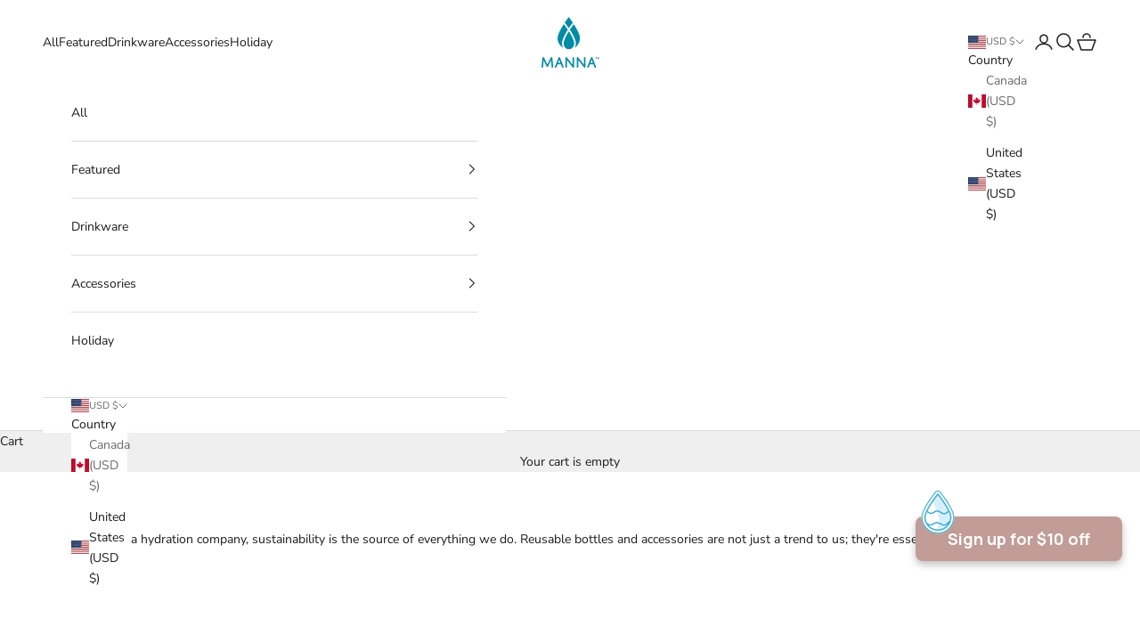

--- FILE ---
content_type: text/html; charset=utf-8
request_url: https://widget.rediem.io/?shopDomain=mannahydration.com&rediem_hash=
body_size: 4635
content:
<!DOCTYPE html><html lang="en"><head><meta charSet="utf-8"/><meta name="viewport" content="width=device-width, initial-scale=1"/><meta name="viewport" content="width=device-width, initial-scale=1"/><link rel="stylesheet" href="/_next/static/css/ae88b8c52e1815ee.css" data-precedence="next"/><link rel="stylesheet" href="/_next/static/css/570964419b3dedc2.css" data-precedence="next"/><link rel="preload" as="script" fetchPriority="low" href="/_next/static/chunks/webpack-041a105ea8a5c6cf.js"/><script src="/_next/static/chunks/fd9d1056-af4acf7536821b4d.js" async=""></script><script src="/_next/static/chunks/2472-61bfdd6a77d991f9.js" async=""></script><script src="/_next/static/chunks/main-app-88fe081740efc6bd.js" async=""></script><script src="/_next/static/chunks/c16f53c3-0e3eaf93dd43694f.js" async=""></script><script src="/_next/static/chunks/1419-e6248e017791561f.js" async=""></script><script src="/_next/static/chunks/8607-ec541f421eeb114b.js" async=""></script><script src="/_next/static/chunks/2751-ac4449339e7d4faf.js" async=""></script><script src="/_next/static/chunks/5361-5bf649de20fff683.js" async=""></script><script src="/_next/static/chunks/8025-5c2cecf949b7d6af.js" async=""></script><script src="/_next/static/chunks/4215-6b43599cd626b8f5.js" async=""></script><script src="/_next/static/chunks/1846-198d5dfe830c517d.js" async=""></script><script src="/_next/static/chunks/5936-204324425c7d1337.js" async=""></script><script src="/_next/static/chunks/772-6379129ba039a34d.js" async=""></script><script src="/_next/static/chunks/9081-8735d25f573cb845.js" async=""></script><script src="/_next/static/chunks/1865-55318757fd99ef61.js" async=""></script><script src="/_next/static/chunks/1095-c4d06f1a1a2992ab.js" async=""></script><script src="/_next/static/chunks/5739-39bb459daba2e753.js" async=""></script><script src="/_next/static/chunks/3089-177261f20ba20c5f.js" async=""></script><script src="/_next/static/chunks/7969-8caa848cf85f452f.js" async=""></script><script src="/_next/static/chunks/3799-4db9726040cb367f.js" async=""></script><script src="/_next/static/chunks/2227-3bcb5efab95a3c2e.js" async=""></script><script src="/_next/static/chunks/972-6964fc80c787decf.js" async=""></script><script src="/_next/static/chunks/4175-425a5d4ab58a791f.js" async=""></script><script src="/_next/static/chunks/7861-8b8135fafc4c68f8.js" async=""></script><script src="/_next/static/chunks/8807-1ac39b326e389c8e.js" async=""></script><script src="/_next/static/chunks/1672-e368d8dc6bc4800f.js" async=""></script><script src="/_next/static/chunks/8072-89047913a2189f5b.js" async=""></script><script src="/_next/static/chunks/1979-48976ad2e35a6d70.js" async=""></script><script src="/_next/static/chunks/app/page-b151099071bdfadc.js" async=""></script><script src="/_next/static/chunks/5894-0e7822f71b6b345a.js" async=""></script><script src="/_next/static/chunks/5027-9a6a1ee00f74c452.js" async=""></script><script src="/_next/static/chunks/5893-780588d31f76a126.js" async=""></script><script src="/_next/static/chunks/app/layout-150c7c5eaa537128.js" async=""></script><meta name="description" content="Rediem"/><meta name="keywords" content="rediem, reward, redeem"/><title>Rediem</title><meta name="description" content="Rediem rewards system"/><link rel="icon" href="/favicon.ico" type="image/x-icon" sizes="16x16"/><script src="/_next/static/chunks/polyfills-c67a75d1b6f99dc8.js" noModule=""></script></head><body><!--$!--><template data-dgst="NEXT_DYNAMIC_NO_SSR_CODE"></template><!--/$--><script src="/_next/static/chunks/webpack-041a105ea8a5c6cf.js" async=""></script><script>(self.__next_f=self.__next_f||[]).push([0]);self.__next_f.push([2,null])</script><script>self.__next_f.push([1,"1:HL[\"/_next/static/css/ae88b8c52e1815ee.css\",\"style\"]\n2:HL[\"/_next/static/css/570964419b3dedc2.css\",\"style\"]\n0:\"$L3\"\n"])</script><script>self.__next_f.push([1,"4:I[3728,[],\"\"]\n6:I[9928,[],\"\"]\n7:\"$Sreact.suspense\"\n"])</script><script>self.__next_f.push([1,"8:I[9167,[\"5501\",\"static/chunks/c16f53c3-0e3eaf93dd43694f.js\",\"1419\",\"static/chunks/1419-e6248e017791561f.js\",\"8607\",\"static/chunks/8607-ec541f421eeb114b.js\",\"2751\",\"static/chunks/2751-ac4449339e7d4faf.js\",\"5361\",\"static/chunks/5361-5bf649de20fff683.js\",\"8025\",\"static/chunks/8025-5c2cecf949b7d6af.js\",\"4215\",\"static/chunks/4215-6b43599cd626b8f5.js\",\"1846\",\"static/chunks/1846-198d5dfe830c517d.js\",\"5936\",\"static/chunks/5936-204324425c7d1337.js\",\"772\",\"static/chunks/772-6379129ba039a34d.js\",\"9081\",\"static/chunks/9081-8735d25f573cb845.js\",\"1865\",\"static/chunks/1865-55318757fd99ef61.js\",\"1095\",\"static/chunks/1095-c4d06f1a1a2992ab.js\",\"5739\",\"static/chunks/5739-39bb459daba2e753.js\",\"3089\",\"static/chunks/3089-177261f20ba20c5f.js\",\"7969\",\"static/chunks/7969-8caa848cf85f452f.js\",\"3799\",\"static/chunks/3799-4db9726040cb367f.js\",\"2227\",\"static/chunks/2227-3bcb5efab95a3c2e.js\",\"972\",\"static/chunks/972-6964fc80c787decf.js\",\"4175\",\"static/chunks/4175-425a5d4ab58a791f.js\",\"7861\",\"static/chunks/7861-8b8135fafc4c68f8.js\",\"8807\",\"static/chunks/8807-1ac39b326e389c8e.js\",\"1672\",\"static/chunks/1672-e368d8dc6bc4800f.js\",\"8072\",\"static/chunks/8072-89047913a2189f5b.js\",\"1979\",\"static/chunks/1979-48976ad2e35a6d70.js\",\"1931\",\"static/chunks/app/page-b151099071bdfadc.js\"],\"NoSSR\"]\n"])</script><script>self.__next_f.push([1,"9:I[1220,[\"1419\",\"static/chunks/1419-e6248e017791561f.js\",\"8607\",\"static/chunks/8607-ec541f421eeb114b.js\",\"2751\",\"static/chunks/2751-ac4449339e7d4faf.js\",\"1846\",\"static/chunks/1846-198d5dfe830c517d.js\",\"5894\",\"static/chunks/5894-0e7822f71b6b345a.js\",\"1095\",\"static/chunks/1095-c4d06f1a1a2992ab.js\",\"3799\",\"static/chunks/3799-4db9726040cb367f.js\",\"5027\",\"static/chunks/5027-9a6a1ee00f74c452.js\",\"972\",\"static/chunks/972-6964fc80c787decf.js\",\"7861\",\"static/chunks/7861-8b8135fafc4c68f8.js\",\"5893\",\"static/chunks/5893-780588d31f76a126.js\",\"3185\",\"static/chunks/app/layout-150c7c5eaa537128.js\"],\"\"]\n"])</script><script>self.__next_f.push([1,"a:I[9204,[\"1419\",\"static/chunks/1419-e6248e017791561f.js\",\"8607\",\"static/chunks/8607-ec541f421eeb114b.js\",\"2751\",\"static/chunks/2751-ac4449339e7d4faf.js\",\"1846\",\"static/chunks/1846-198d5dfe830c517d.js\",\"5894\",\"static/chunks/5894-0e7822f71b6b345a.js\",\"1095\",\"static/chunks/1095-c4d06f1a1a2992ab.js\",\"3799\",\"static/chunks/3799-4db9726040cb367f.js\",\"5027\",\"static/chunks/5027-9a6a1ee00f74c452.js\",\"972\",\"static/chunks/972-6964fc80c787decf.js\",\"7861\",\"static/chunks/7861-8b8135fafc4c68f8.js\",\"5893\",\"static/chunks/5893-780588d31f76a126.js\",\"3185\",\"static/chunks/app/layout-150c7c5eaa537128.js\"],\"\"]\n"])</script><script>self.__next_f.push([1,"b:I[6954,[],\"\"]\nc:I[7264,[],\"\"]\n"])</script><script>self.__next_f.push([1,"e:I[2614,[\"5501\",\"static/chunks/c16f53c3-0e3eaf93dd43694f.js\",\"1419\",\"static/chunks/1419-e6248e017791561f.js\",\"8607\",\"static/chunks/8607-ec541f421eeb114b.js\",\"2751\",\"static/chunks/2751-ac4449339e7d4faf.js\",\"5361\",\"static/chunks/5361-5bf649de20fff683.js\",\"8025\",\"static/chunks/8025-5c2cecf949b7d6af.js\",\"4215\",\"static/chunks/4215-6b43599cd626b8f5.js\",\"1846\",\"static/chunks/1846-198d5dfe830c517d.js\",\"5936\",\"static/chunks/5936-204324425c7d1337.js\",\"772\",\"static/chunks/772-6379129ba039a34d.js\",\"9081\",\"static/chunks/9081-8735d25f573cb845.js\",\"1865\",\"static/chunks/1865-55318757fd99ef61.js\",\"1095\",\"static/chunks/1095-c4d06f1a1a2992ab.js\",\"5739\",\"static/chunks/5739-39bb459daba2e753.js\",\"3089\",\"static/chunks/3089-177261f20ba20c5f.js\",\"7969\",\"static/chunks/7969-8caa848cf85f452f.js\",\"3799\",\"static/chunks/3799-4db9726040cb367f.js\",\"2227\",\"static/chunks/2227-3bcb5efab95a3c2e.js\",\"972\",\"static/chunks/972-6964fc80c787decf.js\",\"4175\",\"static/chunks/4175-425a5d4ab58a791f.js\",\"7861\",\"static/chunks/7861-8b8135fafc4c68f8.js\",\"8807\",\"static/chunks/8807-1ac39b326e389c8e.js\",\"1672\",\"static/chunks/1672-e368d8dc6bc4800f.js\",\"8072\",\"static/chunks/8072-89047913a2189f5b.js\",\"1979\",\"static/chunks/1979-48976ad2e35a6d70.js\",\"1931\",\"static/chunks/app/page-b151099071bdfadc.js\"],\"\"]\n"])</script><script>self.__next_f.push([1,"3:[[[\"$\",\"link\",\"0\",{\"rel\":\"stylesheet\",\"href\":\"/_next/static/css/ae88b8c52e1815ee.css\",\"precedence\":\"next\",\"crossOrigin\":\"$undefined\"}],[\"$\",\"link\",\"1\",{\"rel\":\"stylesheet\",\"href\":\"/_next/static/css/570964419b3dedc2.css\",\"precedence\":\"next\",\"crossOrigin\":\"$undefined\"}]],[\"$\",\"$L4\",null,{\"buildId\":\"d0LwrYiejKtvx3caZsVbB\",\"assetPrefix\":\"\",\"initialCanonicalUrl\":\"/?shopDomain=mannahydration.com\u0026rediem_hash=\",\"initialTree\":[\"\",{\"children\":[\"__PAGE__?{\\\"shopDomain\\\":\\\"mannahydration.com\\\",\\\"rediem_hash\\\":\\\"\\\"}\",{}]},\"$undefined\",\"$undefined\",true],\"initialHead\":[false,\"$L5\"],\"globalErrorComponent\":\"$6\",\"children\":[null,[\"$\",\"html\",null,{\"lang\":\"en\",\"children\":[[\"$\",\"head\",null,{\"children\":[[\"$\",\"meta\",null,{\"name\":\"description\",\"content\":\"Rediem\"}],[\"$\",\"meta\",null,{\"name\":\"keywords\",\"content\":\"rediem, reward, redeem\"}],[\"$\",\"meta\",null,{\"name\":\"viewport\",\"content\":\"width=device-width, initial-scale=1\"}]]}],[\"$\",\"body\",null,{\"children\":[\"$\",\"$7\",null,{\"fallback\":null,\"children\":[\"$\",\"$L8\",null,{\"children\":[\"$\",\"$L9\",null,{\"children\":[[\"$\",\"$7\",null,{\"fallback\":null,\"children\":[\"$\",\"$L8\",null,{\"children\":[\"$\",\"$La\",null,{}]}]}],[\"$\",\"$Lb\",null,{\"parallelRouterKey\":\"children\",\"segmentPath\":[\"children\"],\"loading\":[\"$\",\"div\",null,{\"className\":\"space-y-2 py-3 px-[22px]\",\"children\":[[\"$\",\"div\",null,{\"className\":\"animate-pulse\",\"children\":[\"$\",\"div\",null,{\"className\":\"flex-1 space-y-2\",\"children\":[[\"$\",\"div\",null,{\"className\":\"h-4 bg-gray-200 full\"}],[\"$\",\"div\",null,{\"className\":\"h-4 bg-gray-200 w-2/3\"}]]}]}],[\"$\",\"div\",null,{\"className\":\"animate-pulse\",\"children\":[\"$\",\"div\",null,{\"className\":\"bg-gray-200 rounded-xl h-[150px]\"}]}],[\"$\",\"div\",null,{\"className\":\"animate-pulse\",\"children\":[\"$\",\"div\",null,{\"className\":\"flex-1 space-y-2\",\"children\":[[\"$\",\"div\",null,{\"className\":\"h-6 bg-gray-200 full\"}],[\"$\",\"div\",null,{\"className\":\"h-6 bg-gray-200 w-3/3\"}]]}]}]]}],\"loadingStyles\":[],\"hasLoading\":true,\"error\":\"$undefined\",\"errorStyles\":\"$undefined\",\"template\":[\"$\",\"$Lc\",null,{}],\"templateStyles\":\"$undefined\",\"notFound\":[[\"$\",\"title\",null,{\"children\":\"404: This page could not be found.\"}],[\"$\",\"div\",null,{\"style\":{\"fontFamily\":\"system-ui,\\\"Segoe UI\\\",Roboto,Helvetica,Arial,sans-serif,\\\"Apple Color Emoji\\\",\\\"Segoe UI Emoji\\\"\",\"height\":\"100vh\",\"textAlign\":\"center\",\"display\":\"flex\",\"flexDirection\":\"column\",\"alignItems\":\"center\",\"justifyContent\":\"center\"},\"children\":[\"$\",\"div\",null,{\"children\":[[\"$\",\"style\",null,{\"dangerouslySetInnerHTML\":{\"__html\":\"body{color:#000;background:#fff;margin:0}.next-error-h1{border-right:1px solid rgba(0,0,0,.3)}@media (prefers-color-scheme:dark){body{color:#fff;background:#000}.next-error-h1{border-right:1px solid rgba(255,255,255,.3)}}\"}}],[\"$\",\"h1\",null,{\"className\":\"next-error-h1\",\"style\":{\"display\":\"inline-block\",\"margin\":\"0 20px 0 0\",\"padding\":\"0 23px 0 0\",\"fontSize\":24,\"fontWeight\":500,\"verticalAlign\":\"top\",\"lineHeight\":\"49px\"},\"children\":\"404\"}],[\"$\",\"div\",null,{\"style\":{\"display\":\"inline-block\"},\"children\":[\"$\",\"h2\",null,{\"style\":{\"fontSize\":14,\"fontWeight\":400,\"lineHeight\":\"49px\",\"margin\":0},\"children\":\"This page could not be found.\"}]}]]}]}]],\"notFoundStyles\":[],\"childProp\":{\"current\":[\"$Ld\",[\"$\",\"$7\",null,{\"fallback\":null,\"children\":[\"$\",\"$L8\",null,{\"children\":[\"$\",\"$Le\",null,{\"searchParams\":{\"shopDomain\":\"mannahydration.com\",\"rediem_hash\":\"\"}}]}]}],null],\"segment\":\"__PAGE__?{\\\"shopDomain\\\":\\\"mannahydration.com\\\",\\\"rediem_hash\\\":\\\"\\\"}\"},\"styles\":[]}]]}]}]}]}]]}],null]}]]\n"])</script><script>self.__next_f.push([1,"5:[[\"$\",\"meta\",\"0\",{\"charSet\":\"utf-8\"}],[\"$\",\"title\",\"1\",{\"children\":\"Rediem\"}],[\"$\",\"meta\",\"2\",{\"name\":\"description\",\"content\":\"Rediem rewards system\"}],[\"$\",\"meta\",\"3\",{\"name\":\"viewport\",\"content\":\"width=device-width, initial-scale=1\"}],[\"$\",\"link\",\"4\",{\"rel\":\"icon\",\"href\":\"/favicon.ico\",\"type\":\"image/x-icon\",\"sizes\":\"16x16\"}]]\nd:null\n"])</script></body></html>

--- FILE ---
content_type: application/javascript; charset=UTF-8
request_url: https://widget.rediem.io/_next/static/chunks/1979-48976ad2e35a6d70.js
body_size: 10293
content:
"use strict";(self.webpackChunk_N_E=self.webpackChunk_N_E||[]).push([[1979],{6539:function(e,l,o){var n=o(7437),r=o(2627),t=o(2265);l.Z=e=>{let{value:l,color:o="#64748b",style:a={},className:i="",iconClassName:d="",fieldClassName:s="",onCopy:c}=e,[u,m]=(0,t.useState)(!1),handleCopy=async()=>{if(l)try{await navigator.clipboard.writeText(l),m(!0),null==c||c(l),setTimeout(()=>m(!1),1500)}catch(e){console.error("Copy failed:",e)}};return(0,n.jsxs)("div",{className:"relative ".concat(i),style:{color:o},children:[(0,n.jsx)("div",{className:"block w-full px-3 py-2 bg-white border rounded-md text-sm shadow-sm truncate overflow-hidden pr-9 items-center ".concat(s),style:{borderColor:o,color:o,...a},children:l||"—"}),(0,n.jsx)("button",{type:"button",onClick:handleCopy,className:"absolute top-0 right-0 h-full w-[30px] flex items-center justify-center cursor-pointer bg-transparent border-none focus:outline-none","aria-label":"Copy to clipboard",children:(0,n.jsx)(r.JO,{icon:u?"tabler:check":"tabler:copy",className:"".concat(d),style:{color:o}})})]})}},950:function(e,l,o){var n=o(7437),r=o(4202);o(2265);var t=o(2627);l.Z=e=>{let{isOpen:l,onClose:o,children:a}=e,i=(0,r.C)(e=>e.themesettings.settings);return(0,n.jsx)("div",{className:"fixed inset-0 flex items-stretch transition-opacity duration-300 ".concat(l?"translate-y-0 opacity-100":"translate-y-full opacity-0"),style:{zIndex:20},children:(0,n.jsx)("section",{className:"w-full mx-auto rounded-t-[16px] !h-[calc(100%-54px)] overflow-y-auto relativ hideScrollbar",style:{backgroundColor:(null==i?void 0:i.mainBg)||"#FAF9F6"},children:(0,n.jsx)("div",{className:"px-[25px] py-[35px] pt-[70px]",children:(0,n.jsxs)("div",{className:"w-full",children:[(0,n.jsx)("div",{className:" bg-white absolute top-0 left-0 w-full min-h-[50px] py-3 px-6 flex items-center z-20",style:{background:null==i?void 0:i.hfColor},children:(0,n.jsxs)("button",{className:"btn_back !mb-0 btn-focus",onClick:o,"aria-label":"Go back",children:[(0,n.jsx)(t.JO,{icon:"tabler:chevron-left",fontSize:22,color:(null==i?void 0:i.bodyTextColor)||"currentColor"}),(0,n.jsx)("span",{children:"BACK"})]})}),(0,n.jsx)("div",{children:a})]})})})})}},2023:function(e,l,o){o.d(l,{W:function(){return CartButton}});var n=o(7437);o(2265);var r=o(9288),t=o(1129);let CartButton=e=>{var l,o;return(0,n.jsxs)(t.z,{"aria-label":"add to cart",onClick:e.action,disabled:null==e?void 0:e.submitting,className:"inline-block mbe ".concat((null==e?void 0:e.submitting)?"opacity-50 ":"","  ").concat(null==e?void 0:e.className),style:{color:null==e?void 0:null===(l=e.settings)||void 0===l?void 0:l.primaryColor,pointerEvents:"".concat((null==e?void 0:e.submitting)?"none":"all")},children:[e.isCurrent&&(0,n.jsx)(r.UO,{color:null==e?void 0:null===(o=e.settings)||void 0===o?void 0:o.primaryColor}),e.children]})};l.Z=e=>{var l,o,a,i;return(0,n.jsx)(t.z,{"aria-label":e.text,onClick:e.action,disabled:null==e?void 0:e.submitting,className:"action_btn min-w-[90px] border ".concat(null!==(i=e.className)&&void 0!==i?i:""),style:{color:null==e?void 0:null===(l=e.settings)||void 0===l?void 0:l.primaryColor,borderColor:null==e?void 0:null===(o=e.settings)||void 0===o?void 0:o.primaryColor,pointerEvents:"".concat((null==e?void 0:e.submitting)?"none":"all")},children:e.submitting?(0,n.jsx)(r.UO,{color:null==e?void 0:null===(a=e.settings)||void 0===a?void 0:a.primaryColor}):e.text})}},3054:function(e,l,o){var n=o(7437),r=o(2265),t=o(8278),a=o(9410),i=o(9288);l.Z=e=>{let{children:l,className:o,sliderSettings:d,settings:s,nav:c}=e,u=r.useRef(null);return(0,n.jsxs)("div",{className:"swiper-main-wrapper ".concat(o||""),children:[(0,n.jsx)(t.tq,{slidesPerView:(null==d?void 0:d.slidesPerView)||2.5,spaceBetween:(null==d?void 0:d.spaceBetween)||10,slidesPerGroup:(null==d?void 0:d.slidesPerGroup)||1,ref:u,pagination:(null==d?void 0:d.pagination)!==!1&&{clickable:!0,dynamicBullets:!0,dynamicMainBullets:1,...(null==d?void 0:d.pagination)||{}},className:"".concat(c?"!pb-9":""),modules:[a.tl,a.W_,a.s5],a11y:{enabled:!0},onSwiper:e=>{u.current=e},children:l}),c&&(0,n.jsx)("div",{className:"flex max-w-[140px] m-auto",children:(0,n.jsxs)("div",{className:"relative w-full",children:[(0,n.jsx)("button",{className:"swiper-button-prev !w-5 !h-5",onClick:()=>{u.current.slidePrev()},children:(0,n.jsx)(i.NU,{color:null==s?void 0:s.primaryColor})}),(0,n.jsx)("button",{className:"swiper-button-next !w-5 !h-5",onClick:()=>u.current.slideNext(),children:(0,n.jsx)(i.SC,{color:null==s?void 0:s.primaryColor})})]})})]})}},1979:function(e,l,o){o.d(l,{Z:function(){return tabs_RedeemTab},N:function(){return giftCardPointsName}});var n=o(7437),r=o(4202),t=o(165),a=o(6474),i=o(6215),d=o(2997),s=o(8755),c=o(2371),u=o(2265),m=o(2585),v=o(1865),p=o(4347),x=o(2959),h=o(950),b=o(9288),g=o(8873),f=o(1109),y=o(4850),j=o(2627),w=o(5925),C=o(9685),N=o(9153),P=o(6951),R=o(4033),T=o(3054),S=o(8278),_=o(4601),k=o(2023),Z=o(8239),O=o(3650),V=o(3855),redeem_ProductCard=e=>{var l,o,r,t,a,i,d,s,u;let{settings:m,submitting:v,action:p,classname:x,imgHeightClass:h,handleNavigate:b,product:g}=e,f=(0,O.I)(g,m,c.pi),w=(0,O.f)(g);return(0,n.jsxs)("div",{style:{backgroundColor:(null==m?void 0:m.cardBg)||"#fff",color:(null==m?void 0:m.ucc)||(null==m?void 0:m.bodyTextColor)},className:"relative action_card flex-col cursor-pointer ".concat(x||""),children:[(null==g?void 0:g.locked)&&(0,n.jsx)("span",{className:" absolute right-2 top-2 z-10",children:(0,n.jsx)(j.JO,{icon:"tabler:lock"})}),(0,n.jsx)(V.Z,{role:"link",className:"".concat(h||"h-[110px]"," rounded-lg overflow-hidden relative"),onClick:b,children:(0,n.jsx)("img",{src:(0,y.eA)({file:null==g?void 0:null===(o=g.freeProduct)||void 0===o?void 0:null===(l=o[0])||void 0===l?void 0:l.imageUrl})||_.Y.FALLBACKIMAGE,alt:null==g?void 0:null===(t=g.freeProduct)||void 0===t?void 0:null===(r=t[0])||void 0===r?void 0:r.title,className:" object-contain w-full h-full"})}),(0,n.jsx)(N.X,{onClick:b,text:(null==g?void 0:g.name)||(null==g?void 0:null===(i=g.freeProduct)||void 0===i?void 0:null===(a=i[0])||void 0===a?void 0:a.title),style:{color:(null==m?void 0:m.cpc)||(null==m?void 0:m.primaryColor)},textSize:"[14px]",classname:"action_card_heading mt-2 mb-1"}),(0,n.jsx)(Z.x,{text:f,textSize:"xs",classname:"leading-3 mb-3"}),(0,n.jsxs)("div",{className:"flex justify-between items-center mbe",children:[(0,n.jsx)("span",{className:"text-xs",children:w&&(0,n.jsx)("span",{className:"py-1 px-2.5 text-white rounded",style:{background:null==m?void 0:m.cpc},children:w})}),(null==g?void 0:null===(u=g.freeProduct)||void 0===u?void 0:null===(s=u[0])||void 0===s?void 0:null===(d=s.variants)||void 0===d?void 0:d.length)>1?(0,n.jsx)("button",{onClick:b,"aria-label":"view product details",children:(0,n.jsx)(j.JO,{icon:"tabler:shopping-cart",color:(null==m?void 0:m.cpc)||(null==m?void 0:m.primaryColor),width:22})}):(0,n.jsx)(k.W,{settings:m,text:"Add to cart",action:p,submitting:!!v,isCurrent:v===(null==g?void 0:g._id),children:(0,n.jsx)(j.JO,{icon:"tabler:shopping-cart-plus",width:22,color:null==m?void 0:m.cpc})})]})]})},A=o(2611),F=o(2205),redeem_ProductReward=e=>{var l;let{settings:o,rewardPoint:t,data:a=[]}=e,i=(0,r.T)(),{navigate:d}=(0,F.x)(),{submitting:s}=(0,r.C)(e=>e.appState),c=(null==a?void 0:a.length)>2,handleNavigate=e=>{i((0,f.Gr)(e)),d({path:"/reward/product/".concat(null==e?void 0:e._id)})};return(null!==(l=null==a?void 0:a.length)&&void 0!==l?l:0)<1?null:(0,n.jsx)(n.Fragment,{children:(0,n.jsx)(T.Z,{settings:o,nav:c,className:" free-product-slider",children:null==a?void 0:a.map((e,l)=>{var r,a,d,c;let u=null!==(c=null==e?void 0:null===(d=e.freeProduct)||void 0===d?void 0:null===(a=d[0])||void 0===a?void 0:null===(r=a.variants)||void 0===r?void 0:r.length)&&void 0!==c?c:0;return(0,n.jsx)(S.o5,{children:(0,n.jsx)(redeem_ProductCard,{handleNavigate:()=>handleNavigate(e),product:e,settings:o,action:u>1?()=>{}:()=>{var l,o,n;return(0,A.Xq)({item:e,varient:null==e?void 0:null===(n=e.freeProduct)||void 0===n?void 0:null===(o=n[0])||void 0===o?void 0:null===(l=o.variants)||void 0===l?void 0:l[0],rewardPoint:t,dispatch:i,track:!0})},submitting:s})},l)})})})},L=o(67),D=o(3592),E=o(4597),M=o(562),z=o(6806);function getCouponValue(e,l){return(Number(e.rewardPointValue)*l/Number(e.rewardPoints)).toFixed()}var B=o(4450),partials_RedeemOrderHeading=e=>{var l;let{settings:o,reward:t,userRewardPoints:a,text:i=""}=e,d=(0,r.T)(),s=(null==t?void 0:null===(l=t.terms)||void 0===l?void 0:l.length)>0;return(0,n.jsxs)(n.Fragment,{children:[(0,n.jsx)("h2",{className:"font-bold action_card_heading",style:{color:o.cpc,fontFamily:o.fontFamily},children:i||"Redeem Order Discount"}),(0,n.jsxs)("p",{className:" text-sm",children:["You have ",(0,c.pi)({value:a,settings:o})," ",o.currencySymbol,(0,B.W)(getCouponValue(t,Number(a)))," Value"]}),s&&(0,n.jsx)("button",{className:"text-xs gap-3 cursor-pointer",style:{color:o.primaryColor},onClick:e=>{e.stopPropagation(),d((0,L.Mw)({name:_.D.TOCRedeem,data:{text:t.terms}}))},children:"View Terms & Conditions"})]})},I=o(4765),partials_RedeemOrderSlider=e=>{let{settings:l,reward:o,register:r,selectedPoints:t,maxPoint:a,couponValue:i,maxCouponValue:d,info:s,disabled:u=!1}=e,m=Object.entries(s||{}).map(e=>{let[l,o]=e;return(0,n.jsx)("span",{className:"text-xs block",children:o},l)}),v=(0,c.$W)(l.cpc,.2);return(0,n.jsxs)("div",{className:"w-full space-y-2 rdm-discount-slider",children:[(0,n.jsxs)("div",{className:"flex justify-between",children:[(0,n.jsxs)("div",{children:[(0,n.jsxs)("p",{className:"font-bold font-base",children:[l.currencyCode," Off"]}),(0,n.jsxs)("p",{className:"text-xs",children:[(0,c.pi)({value:o.rewardPoints,settings:l})," ","="," ",l.currencySymbol,o.rewardPointValue," off"]})]}),(0,n.jsxs)("div",{className:"text-right",children:[(0,n.jsxs)("div",{className:"inline-flex gap-1 items-center",children:[(0,n.jsxs)("p",{className:"font-bold font-base",children:[l.currencySymbol,i," ",d?(0,n.jsxs)("span",{className:" text-red-500",children:["/ ",d]}):""]}),s&&Object.keys(s).length>0&&(0,n.jsx)(I.Z,{tooltipText:m,tooltipId:"redeem_info",children:(0,n.jsx)(j.JO,{width:16,height:16,icon:"tabler:info-circle",className:" text-red-500"})})]}),(0,n.jsxs)("p",{className:"text-xs",children:["-",(0,c.pi)({value:t,settings:l})]})]})]}),(0,n.jsx)("input",{id:"redeem-coupon-slider",...r("redeem-coupon"),type:"range",min:0,step:o.rewardPoints,max:a,value:t,"aria-label":"Select points to redeem","aria-valuemin":0,"aria-valuemax":a,"aria-valuenow":t,"aria-disabled":u?"true":"false",...u?{disabled:!0}:{},className:"w-full h-1 rounded-lg appearance-none cursor-pointer",style:{accentColor:l.cpc,background:"linear-gradient(to right, ".concat(l.cpc," ").concat(100*t/a,"%, ").concat(v," ").concat(100*t/a,"%, ").concat(v," 100%)")}})]})},W=o(7042);let U=["You already applied a discount code","Discount already applied"],rewardOption=function(e){let l=arguments.length>1&&void 0!==arguments[1]&&arguments[1];switch(e){case"2":return[{value:"one-time",label:"New Order"}];case"3":return[{value:"subscription",label:"Active Subscription"}];default:return[{value:"one-time",label:"New Order"},{value:"subscription",label:"Active Subscription",isDisabled:l}]}};var OrderDiscount_OrderDiscountCard=e=>{var l,o,a;let{settings:i,reward:m,userRewardPoints:p}=e,x=(0,r.T)(),{userSubs:h}=(0,r.C)(e=>e.waysToRedeem),[b,g]=(0,u.useState)([]),[f,y]=(0,u.useState)(null),[j,C]=(0,u.useState)(!1),[N,R]=(0,u.useState)(!1),[T,S]=(0,u.useState)(Number(p)),[k,Z]=(0,u.useState)(!1),[O,A]=(0,u.useState)({}),{redeemCount:F}=(0,r.C)(e=>e.customerTransaction),{register:B,watch:I,setValue:Y}=(0,v.cI)({defaultValues:{"redeem-coupon":0}}),[K,J]=(0,u.useState)([]),[G,X]=(0,u.useState)(""),q=I("redeem-coupon"),H=getCouponValue(m,q);(0,u.useEffect)(()=>{var e;let l=Number(null==m?void 0:m.maximumPoint)>0?Math.min(Number(null==m?void 0:m.maximumPoint),p):p,o=l;if((null==f?void 0:f.value)==="subscription"&&(null==h?void 0:null===(e=h.data)||void 0===e?void 0:e.price)){let e=h.data.price,n=Number(null==m?void 0:m.rewardPoints)/Number((null==m?void 0:m.rewardPointValue)||1);o=Math.min(e*n,l)}if(S(o),o!=p){let e=getCouponValue(m,o);A(l=>({...l,"max-limit":"A maximum of ".concat(null==i?void 0:i.currencySymbol).concat(e," can be redeemed at once.")}))}else A(e=>{let{"max-limit":l,...o}=e;return o})},[null==m?void 0:m.maximumPoint,null==f?void 0:f.value]),(0,u.useEffect)(()=>{if(!m||!Array.isArray(m.discounts))return;let e=[...m.discounts].sort((e,l)=>e.cost-l.cost);J(e);let l=e.some(e=>e.cost<=p);R(!l)},[m,p]),(0,u.useEffect)(()=>{var e;if(!m)return;let l="3"===m.purchaseType;C(!h&&l);let o="1"===m.purchaseType&&!h,n=["collections","products"].includes(null===(e=m.discountType)||void 0===e?void 0:e.type)?"2":m.purchaseType;X(n);let r=rewardOption(n,o);g(r),y(r[0])},[m,h]),(0,u.useEffect)(()=>{var e;(null==f?void 0:f.value)=="subscription"&&R(!0),(null==f?void 0:f.value)==="subscription"&&(null==h?void 0:null===(e=h.data)||void 0===e?void 0:e.price)?A(e=>({...e,"subs-info":"The deduction will apply to your highest-priced (".concat(null==i?void 0:i.currencySymbol).concat(h.data.price,") subscription.")})):A(e=>{let{"subs-info":l,...o}=e;return o})},[null==f?void 0:f.value]);let clearPoppup=e=>{x((0,L.j4)()),(0,D.ZK)(e)},handleRedeem=async e=>{let{reward:l,data:o}=e;try{Z(null==l?void 0:l._id),x((0,L.bv)(!0));let e=await (0,s.j)({url:"/coupon/amount-discount",params:{id:null==l?void 0:l._id},method:"POST",data:{...o,dest:"dash"}});if(e.status){var n;x((0,P.bG)(Number(p)-Number(null!==(n=I("redeem-coupon"))&&void 0!==n?n:p))),(null==l?void 0:l.repeatable)=="1"||x((0,d.bK)(null==l?void 0:l._id)),x((0,t.KL)(F+1));let o="redeem-".concat(null==e?void 0:e.coupon),r=(null==f?void 0:f.value)==="subscription",a=r?null==l?void 0:l.subscriptionRedirectLink:"";(0,D.LC)(o,()=>{var l;return r?(null==a?void 0:a.length)>3?(0,c.Tz)(a):clearPoppup(o):(l=null==e?void 0:e.coupon,void window.parent.postMessage({type:"rdm_apply_discount",code:l},"*"))});let s=Number(null==l?void 0:l.rewardPointValue)*Number(I("redeem-coupon"))/Number(null==l?void 0:l.rewardPoints),u=I("redeem-coupon");x((0,L.Mw)({name:_.D.CONFIRM_REDEEM,data:{cost:u,actionKey:o,isSubscription:r,redirectLink:r?null==l?void 0:l.subscriptionRedirectLink:void 0,heading:r?"Congratulations! You redeemed ".concat(null==i?void 0:i.currencySymbol).concat(s," off your highest priced subscription."):"",subText:r?"":"This coupon will expire in 1 year.",type:"success",points:s}}))}else w.ZP.error((null==U?void 0:U.includes(null==e?void 0:e.message))?"You already applied a discount to this subscription cycle":e.message)}catch(e){w.ZP.error((null==U?void 0:U.includes(e.message))?"You already applied a discount to this subscription cycle":e.message)}finally{Z(!1),x((0,L.bv)(!1))}},handleOrderDiscount=e=>{var l,o,n,r,t;let a="redeem-".concat(null==e?void 0:null===(l=e.reward)||void 0===l?void 0:l._id),d=Number(m.minimumPurchase)>0?"This reward can only be used on purchases of ".concat(i.currencySymbol).concat(m.minimumPurchase," or more."):"",s=Number(null==e?void 0:null===(o=e.reward)||void 0===o?void 0:o.rewardPoints)*Number(H)/Number(null==e?void 0:null===(n=e.reward)||void 0===n?void 0:n.rewardPointValue),u=(0,c.pi)({value:s,settings:i}),v="".concat(null==i?void 0:i.currencySymbol).concat(H),p=(null==f?void 0:f.value)==="subscription",h="You’re about to redeem ".concat(u," for ").concat(v," off");(0,D.LC)(a,()=>handleRedeem(e)),x((0,L.Mw)({name:_.D.CONFIRM_REDEEM,data:{cost:Number(H),actionKey:a,subText:d,heading:p?"".concat(h," your highest priced subscription."):"".concat(h,"."),type:"order",submitting:k==(null==m?void 0:m._id),points:Number(null==e?void 0:null===(r=e.reward)||void 0===r?void 0:r.rewardPoints)*Number(H)/Number(null==e?void 0:null===(t=e.reward)||void 0===t?void 0:t.rewardPointValue)}}))};return(0,n.jsxs)("div",{className:"rounded-lg mt-3 border rdm-order-card",style:{backgroundColor:i.cardBg,color:i.ucc},children:[(0,n.jsxs)("div",{className:"p-6",children:[(0,n.jsx)(partials_RedeemOrderHeading,{settings:i,reward:m,userRewardPoints:p,text:"3"==G?"Redeem Subscription Discount":"Redeem Order Discount"}),["2","3"].includes(G)?null:(0,n.jsxs)("div",{className:"mt-5",children:[(0,n.jsx)("p",{className:"text-xs font-bold opacity-90 mb-1",children:"Apply To"}),(0,n.jsx)(E.Z,{settings:i,isDisabled:j,options:b,onChange:e=>{(null==e?void 0:e.value)=="subscription"&&R(!0),y(e),Y("redeem-coupon",0)},value:f})]})]}),(0,n.jsx)(M.Z,{}),j?null:(0,n.jsx)("div",{className:"p-6 flex gap-2 flex-wrap",children:N?(0,n.jsx)(partials_RedeemOrderSlider,{settings:i,reward:m,register:B,selectedPoints:q,maxPoint:T,info:O,disabled:j,couponValue:H,maxCouponValue:Number(T)!=Number(p)?getCouponValue(m,T):void 0}):(0,n.jsx)(n.Fragment,{children:null===(l=null!=K?K:[])||void 0===l?void 0:l.map(e=>{let l=Number(I("redeem-coupon"))==e.cost,o=e.cost>T;return(0,n.jsxs)(V.Z,{disabled:o,"aria-disabled":o,"aria-current":l,className:(0,W.Z)("flex flex-col items-center justify-center gap-1 p-2 rounded-lg border cursor-pointer flex-grow rdm-discount-card transition-all",l&&"active",o&&"opacity-50 cursor-not-allowed"),style:{"--opac":(0,c.$W)(i.ucc,.3)},onClick:()=>{o||Y("redeem-coupon",l?0:e.cost)},children:[(0,n.jsxs)("span",{className:"text-sm font-bold",children:[i.currencySymbol,e.value," off"]}),(0,n.jsx)("span",{className:"text-xs",children:(0,c.pi)({value:e.cost,settings:i})})]},JSON.stringify(e))})})}),(0,n.jsxs)("div",{className:(0,W.Z)("p-6 space-y-2.5",{"pt-0":!j}),children:[j?(0,n.jsx)(z.Z,{className:"!mt-0",submitting:!1,action:()=>(0,c.GG)(null==i?void 0:i.primaryDomain,"/collections/all"),settings:i,children:"Subscribe Now"}):(0,n.jsx)(z.Z,{disabled:0==q,variant:q>0?"primary":"disabled",className:"!mt-0",action:()=>{var e;return q>0?handleOrderDiscount({reward:m,data:{amount:Number(H),pointValue:Number(q),...(null==f?void 0:f.value)==="subscription"&&{subs_id:null==h?void 0:null===(e=h.data)||void 0===e?void 0:e.id,platform:null==h?void 0:h.platform}}}):{}},submitting:k==(null==m?void 0:m._id),settings:i,children:"Redeem"}),(null===(o=null!==(a=null==m?void 0:m.discounts)&&void 0!==a?a:[])||void 0===o?void 0:o.length)>0&&(null==f?void 0:f.value)=="one-time"&&(0,n.jsx)(V.Z,{className:"text-xs font-bold text-center cursor-pointer",style:{color:i.primaryColor},onClick:()=>R(!N),children:N?"Select Amount":"Enter Custom Amount"})]})]})},Y=o(1129),K=o(6539);function RedeemTab_getCouponValue(e,l){return(Number(null==e?void 0:e.rewardPointValue)*l/Number(null==e?void 0:e.rewardPoints)).toFixed()}let giftCardPointsName=e=>{let{giftCards:l,currency:o}=e,n=l.map(e=>e.couponValue),r=Math.min(...n),t=Math.max(...n),a=Math.abs(r-t),i=0==a?"From ".concat(o).concat(r):"".concat(o).concat(r," - ").concat(o).concat(t);return i};function getCardName(e,l){var o,n;let r=null==e?void 0:null===(n=e.associatedProgram)||void 0===n?void 0:null===(o=n.slug)||void 0===o?void 0:o.toLowerCase();switch(r){case"amount-discount":return"".concat(l).concat(e.rewardPointValue," off discount");case"percent-discount":return"".concat(e.rewardPointValue,"% off discount");default:return e.name}}var tabs_RedeemTab=()=>{var e,l,o,T,S,k,Z,O,A,E,M,z,B,I,W,U,J;let G=(0,R.useSearchParams)(),{appUser:X}=(0,r.C)(e=>null==e?void 0:e.auth),q=(null==X?void 0:X.token)||G.get("token"),{navigate:H}=(0,F.x)(),$=(0,r.T)(),{reset:Q,watch:ee}=(0,v.cI)(),{settings:el}=(0,r.C)(e=>null==e?void 0:e.themesettings),eo=(0,r.C)(e=>e.waysToRedeem),en=(0,r.C)(e=>e.customWaysToRedeem),{loadingUserSubs:er}=(0,r.C)(e=>e.waysToRedeem),{collectionList:et}=(0,r.C)(e=>e.freeProduct),{redeemCount:ea,redeemTransaction:ei}=(0,r.C)(e=>e.customerTransaction),[ed,es]=(0,u.useState)(null),[ec,eu]=(0,u.useState)(null),[em,ev]=(0,u.useState)(null),[ep,ex]=(0,u.useState)(null),[eh,eb]=(0,u.useState)(!1),eg=null==X?void 0:X.rewardPoint,ef=null==el?void 0:el.currencySymbol,ey=null==eo?void 0:null===(e=eo.data)||void 0===e?void 0:e.find(e=>{var l;return(null==e?void 0:null===(l=e.associatedProgram)||void 0===l?void 0:l.slug)==="order-discount"}),ej=(null==eo?void 0:null===(l=eo.data)||void 0===l?void 0:l.filter(e=>(null==e?void 0:e._id)!==(null==ey?void 0:ey._id)))||[],openPopup=e=>{ev(e),$((0,i.uY)(e))},handleRedeemCoupon=async e=>{let{card:l}=e,{_id:o,rewardPoints:n,associatedProgram:r,repeatable:a}=l;try{var i,c,u;eb(o),$((0,L.bv)(!0));let e="/coupon/".concat(function(e){switch(e){case"free-shipping":return"free-shipping/";case"free-product":return"product-discount/";case"percent-discount":return"percent-discount/";default:return"amount-discount/"}}(null!==(c=null==r?void 0:r.slug)&&void 0!==c?c:"")),m=await (0,s.j)({url:e,params:{id:o},method:"POST",data:{dest:"dash",...(null===(i=l.associatedProgram)||void 0===i?void 0:i.slug)==="order-discount"&&{amount:RedeemTab_getCouponValue(l,Number(ee("redeem-coupon")))}}});m.status?(es(null==m?void 0:m.coupon),openPopup("generatecoupon"),$((0,P.bG)(Number(eg)-Number(null!==(u=ee("redeem-coupon"))&&void 0!==u?u:n))),"1"==a||$((0,d.bK)(o)),$((0,t.KL)(ea+1))):w.ZP.error(m.message)}catch(e){w.ZP.error(e.message)}finally{eb(!1),$((0,L.bv)(!1)),$((0,L.j4)())}},handleRedeeemCard=e=>{let{card:l,isLocked:o=!1,percentage:n,pointname:r}=e;if(ex({...l,pointname:r}),Q({"redeem-coupon":null==l?void 0:l.rewardPoints}),o){w.ZP.error("Sorry you can't redeem this reward!");return}if(n<100||Number(null==l?void 0:l.rewardPoints)>Number(eg)){w.ZP.error("You don't have enough ".concat(null==el?void 0:el.pointPluralName,"!"));return}let t=getCardName(l,ef),a="redeem-".concat(l._id);(0,D.LC)(a,()=>handleRedeemCoupon({card:l})),$((0,L.Mw)({name:_.D.CONFIRM_REDEEM,data:{cost:null==l?void 0:l.rewardPoints,actionKey:a,submitting:eh==(null==l?void 0:l._id),...0==Number(l.rewardPoints)&&{heading:"You're about to redeem ".concat(t,".")}}}))};(0,u.useEffect)(()=>{q&&($((0,d.PX)()),$((0,a.C)()),$((0,f.hD)()))},[q]);let ew=u.useRef(!1);return((0,u.useEffect)(()=>{var e;let l=!ew.current&&q&&ey&&["1","3"].includes(null!==(e=ey.purchaseType)&&void 0!==e?e:"");l&&(ew.current=!0,$((0,d.Wf)()))},[ey]),(0,u.useEffect)(()=>{q&&(null==ei?void 0:ei.length)<1&&$((0,t.Zd)())},[q,null==ei?void 0:ei.length]),(0,u.useEffect)(()=>{RedeemTab_getCouponValue(ep,Number(ee("redeem-coupon")))},[ee("redeem-coupon")]),null==eo||!eo.loading||(null==eo?void 0:null===(o=eo.data)||void 0===o?void 0:o.length))?(0,n.jsxs)(n.Fragment,{children:[(0,n.jsxs)(g.Z,{children:[ea>0&&(0,n.jsxs)(Y.z,{className:"redeem_card w-full !mt-0",onClick:()=>{H({path:"transaction"}),$((0,i.Xc)(2)),$((0,t.ei)(!1))},style:{color:null==el?void 0:el.ucc,background:null==el?void 0:el.pointBannerBg},children:[(0,n.jsxs)("p",{className:" text-[14px] font-bold w-[clac(100%-40px)]",children:["You have ",ea," redeemed rewards!"]}),(0,n.jsx)(j.JO,{icon:"tabler:chevron-right",width:24,"aria-label":"Chevron Right"})]}),er?(0,n.jsx)(x.oI,{}):(0,n.jsx)(n.Fragment,{children:ey&&(0,n.jsx)(OrderDiscount_OrderDiscountCard,{settings:el,reward:ey,userRewardPoints:null==X?void 0:X.rewardPoint})}),ej.map(e=>{var l;let o=(0,c.vk)(Number(e.rewardPoints),null==el?void 0:el.pointPluralName,null==el?void 0:el.pointSingularName),r=(0,c.kZ)(Number(eg),Number(e.rewardPoints)),t=getCardName(e,ef),a=0==Number(e.rewardPoints)?"Free":(0,c.pi)({value:e.rewardPoints,settings:el}),i=(null==e?void 0:e.iconAltText)||t,d=2==e.iconType||0==e.iconType?(0,n.jsx)("img",{src:(0,y.eA)({file:e.icon}),width:16,style:{objectFit:"contain"},alt:i}):(0,n.jsx)(p.sz,{color:null==el?void 0:el.primaryColor,label:i}),s=(null==e||!e.matchedTags)&&(null==e?void 0:e.locked);return(0,n.jsxs)(V.Z,{"aria-label":t,className:"redeem_card ss relative ".concat(r<100?"opacity-70":""," ").concat(eh==e._id||s?"pointer-events-none opacity-70 locked":""),style:{pointerEvents:eh==e._id?"none":"all",backgroundColor:(null==el?void 0:el.cardBg)||"#fff"},onClick:()=>handleRedeeemCard({card:e,isLocked:s,percentage:r,pointname:o}),children:[s&&(0,n.jsx)(C.Z,{classname:"!top-1 left-1"}),(0,n.jsxs)("div",{className:"flex items-center pr-2",children:[(0,n.jsx)("div",{className:"mr-4 h-11 w-11 actionIcon",children:e.icon&&e.icon.trim().length>0?d:(0,n.jsx)(p.sz,{color:(null==el?void 0:el.cpc)||(null==el?void 0:el.primaryColor),label:i})}),(0,n.jsxs)("div",{style:{color:null==el?void 0:el.ucc},children:[(0,n.jsx)("p",{className:"text-xs leading-4 font-bold",style:{color:null==el?void 0:el.cpc},children:t}),(0,n.jsx)("p",{className:"text-xs leading-3",children:a}),(null==e?void 0:null===(l=e.terms)||void 0===l?void 0:l.length)>0&&(0,n.jsx)("button",{onClick:l=>{l.stopPropagation(),$((0,L.Mw)({name:_.D.TOCRedeem,data:{text:null==e?void 0:e.terms}}))},className:"text-[10px] inline-flex items-center gap-3",style:{color:null==el?void 0:el.primaryColor},children:"View Terms & Conditions"})]})]}),r<100?(0,n.jsx)(m.Ip,{value:r,className:"!w-[10%] -rotate-180 mr-4",styles:(0,m.y3)({pathTransitionDuration:.5,pathColor:"".concat((null==el?void 0:el.cpc)||(null==el?void 0:el.primaryColor)),trailColor:"#d6d6d6"})}):(0,n.jsx)(j.JO,{icon:"tabler:chevron-right",width:24,color:null==el?void 0:el.cpc})]},e._id)})]}),(null==et?void 0:et.length)>0&&(null==et?void 0:null===(T=et.filter(e=>{var l;return(null==e?void 0:null===(l=e.rewards)||void 0===l?void 0:l.length)>0}))||void 0===T?void 0:T.map(e=>{var l;return(0,n.jsxs)(g.Z,{className:"!pr-0",children:[(0,n.jsx)(N.X,{text:null!==(l=null==e?void 0:e.name)&&void 0!==l?l:"Product Rewards",textSize:"[18px]",classname:"mt-4 mb-2",style:{color:null==el?void 0:el.headingColor}}),(0,n.jsx)(redeem_ProductReward,{settings:el,rewardPoint:Number(eg),data:(null==e?void 0:e.rewards)||[]})]},null==e?void 0:e._id)})),(0,n.jsxs)(g.Z,{children:[(null==en?void 0:null===(S=en.data)||void 0===S?void 0:S.length)>0&&(0,n.jsxs)(n.Fragment,{children:[(0,n.jsx)(N.X,{text:null==el?void 0:null===(k=el.title)||void 0===k?void 0:k.rewardsTitle,textSize:"[18px]",classname:" mt-4 mb-2",style:{color:null==el?void 0:el.headingColor}}),(0,n.jsx)("div",{className:" flex gap-2 justify-between flex-wrap mt-2",children:null==en?void 0:null===(Z=en.data)||void 0===Z?void 0:Z.map(e=>{let l=(null==e?void 0:e.type)==="giftCard"?giftCardPointsName({giftCards:null==e?void 0:e.giftProduct,currency:(0,c.jK)(null==e?void 0:e.currency)}):(0,c.pi)({value:e.rewardPoints,settings:el}),o=(null==e?void 0:e.bannerImage)||(null==el?void 0:el.banner),r=(null==e?void 0:e.icon)||o,t=(null==e||!e.matchedTags)&&(null==e?void 0:e.locked),a=(null==e?void 0:e.bannerAltText)||(null==e?void 0:e.name);return(0,n.jsxs)(V.Z,{role:"link","aria-label":null==e?void 0:e.name,style:{backgroundColor:(null==el?void 0:el.cardBg)||"#fff"},className:"relative action_card flex-col cursor-pointer w-[calc(50%-4px)]",onClick:()=>t?w.ZP.error("Sorry you can't redeem this reward!"):H({path:"reward/".concat(null==e?void 0:e._id)}),children:[t&&(0,n.jsx)(C.Z,{classname:"left-4"}),(0,n.jsx)("div",{className:"h-[120px] rounded-lg overflow-hidden relative",children:(0,n.jsx)("img",{loading:"lazy",src:(0,y.eA)({file:r}),style:{height:"100%",width:"100%",objectFit:"cover"},alt:a})}),(0,n.jsx)("h2",{className:"font-bold mt-2 action_card_heading mb-6 text-[14px]",style:{color:(null==el?void 0:el.cpc)||(null==el?void 0:el.primaryColor),fontFamily:null==el?void 0:el.fontFamily},children:null==e?void 0:e.name}),(0,n.jsxs)("div",{className:" flex justify-between space-x-2 items-center mbe",style:{color:(null==el?void 0:el.cpc)||(null==el?void 0:el.primaryColor)},children:[(0,n.jsxs)("div",{className:" flex space-x-1 gap-1 items-center w-[calc(100%-32px)]",children:[(null==e?void 0:e.type)!=="giftCard"?null==el?void 0:el.pointEmoji:null,(0,n.jsx)("p",{className:"text-xs leading-3 font-bold",children:l})]}),(0,n.jsx)(j.JO,{icon:"tabler:chevron-right",width:24,color:null==el?void 0:el.cpc})]})]},null==e?void 0:e._id)})})]}),(0,n.jsx)("button",{onClick:()=>$((0,L.Mw)({name:_.D.TOC})),className:"mt-3 text-center cursor-pointer text-xs w-full color-p terms-link",children:(null==el?void 0:el.tncText)||"View Terms of Service"}),"generatecoupon"===em?(0,n.jsx)(h.Z,{isOpen:!!em,onClose:()=>{ev(null),$((0,i.uY)(null))},children:(0,n.jsxs)("div",{className:"flex-col justify-between py-3 px-5 pb-6 items-center border rounded-xl mt-3 shadow-lg",style:{backgroundColor:(null==el?void 0:el.cardBg)||"#fff",color:(null==el?void 0:el.ucc)||(null==el?void 0:el.bodyTextColor)},children:[(0,n.jsxs)("div",{className:"flex items-center pr-2",children:[(0,n.jsx)("div",{className:"mr-4 h-11 w-11 actionIcon",children:(null==ep?void 0:ep.icon)&&(null==ep?void 0:ep.icon)?(0,n.jsx)("img",{src:(0,y.eA)({file:null==ep?void 0:ep.icon}),width:16,style:{objectFit:"contain"},alt:(null==ep?void 0:ep.iconAltText)||(null==ep?void 0:ep.name)||"Redeem logo"}):(0,n.jsx)(p.sz,{color:(null==el?void 0:el.cpc)||(null==el?void 0:el.primaryColor),label:(null==ep?void 0:ep.iconAltText)||(null==ep?void 0:ep.name)||""})}),(0,n.jsx)("div",{children:(null==ep?void 0:null===(A=ep.associatedProgram)||void 0===A?void 0:null===(O=A.slug)||void 0===O?void 0:O.toLowerCase())=="free-shipping"||(null==ep?void 0:null===(M=ep.associatedProgram)||void 0===M?void 0:null===(E=M.slug)||void 0===E?void 0:E.toLowerCase())=="free-product"?(0,n.jsxs)(n.Fragment,{children:[(0,n.jsx)("p",{className:"text-base capitalize",children:(null==ep?void 0:ep.name)||"".concat(null==ep?void 0:null===(B=ep.associatedProgram)||void 0===B?void 0:null===(z=B.slug)||void 0===z?void 0:z.replace("-"," ")," discount")}),(0,n.jsxs)("p",{className:"text-xs leading-3",children:["Spent"," ",(0,c.pi)({value:ep.rewardPoints,settings:el})]})]}):(null==ep?void 0:null===(W=ep.associatedProgram)||void 0===W?void 0:null===(I=W.slug)||void 0===I?void 0:I.toLowerCase())=="amount-discount"?(0,n.jsxs)(n.Fragment,{children:[(0,n.jsxs)("p",{className:"text-base",children:[ef,ep.rewardPointValue," off discount"]}),(0,n.jsxs)("p",{className:"text-xs leading-3",children:["Spent"," ",(0,c.pi)({value:ep.rewardPoints,settings:el})]})]}):(null==ep?void 0:null===(J=ep.associatedProgram)||void 0===J?void 0:null===(U=J.slug)||void 0===U?void 0:U.toLowerCase())=="percent-discount"?(0,n.jsxs)(n.Fragment,{children:[(0,n.jsxs)("p",{className:"text-base",children:[ep.rewardPointValue,"% off discount"]}),(0,n.jsxs)("p",{className:"text-xs leading-3",children:["Spent"," ",(0,c.pi)({value:ep.rewardPoints,settings:el})]})]}):(0,n.jsxs)(n.Fragment,{children:[(0,n.jsxs)("p",{className:"text-base",children:[ef,RedeemTab_getCouponValue(ep,Number(ee("redeem-coupon")))," ","off discount"]}),(0,n.jsxs)("p",{className:"text-xs leading-3",children:["Spent"," ",(0,c.pi)({value:ee("redeem-coupon"),settings:el})]})]})})]}),(0,n.jsx)("p",{className:" mt-5 text-sm",children:"Use this discount code on your next order!"}),(0,n.jsx)(K.Z,{value:ed||"",className:"mt-4"}),(0,n.jsxs)("div",{className:"mt-1 space-y-1",children:[(0,n.jsx)("p",{className:"text-xs",children:"This coupon will expire in 1 year."}),Number(null==ep?void 0:ep.minimumAmount)>0&&(0,n.jsxs)("p",{className:"text-xs",children:["Reward can only be used on purchase of ",ef,null==ep?void 0:ep.minimumAmount," or more."]})]}),(0,n.jsx)("div",{className:" mt-5 text-center",children:(0,n.jsx)("button",{onClick:()=>{eu(ed),navigator.clipboard.writeText(ed),setTimeout(()=>{eu(null)},3e3)},className:"py-2 px-4 rounded whitespace-nowrap inline-flex justify-center text-xs min-w-[90px]",style:{backgroundColor:(null==el?void 0:el.buttonColor)||(null==el?void 0:el.secondaryColor),color:null==el?void 0:el.buttonTextColor},children:ed&&ec==ed?(0,n.jsx)(b.sn,{}):"Copy Code"})})]},null==ep?void 0:ep._id)}):null]})]}):(0,n.jsx)(g.Z,{children:(0,n.jsx)(x.eh,{})})}},4765:function(e,l,o){var n=o(7437);o(2265);var r=o(5739);l.Z=e=>{let{tooltipText:l,tooltipId:o,tooltipClassName:t="",tooltipTextClassName:a="",children:i,...d}=e;return(0,n.jsxs)(n.Fragment,{children:[(0,n.jsx)("button",{id:o,type:"button",className:"cursor-pointer bg-transparent border-none p-0 text-inherit ".concat(t),children:i}),(0,n.jsx)(r.u,{anchorSelect:"#".concat(o),className:"z-[999999] ".concat(t),...d,children:(0,n.jsx)("p",{className:"text-[12px] w-full max-w-[280px] font-normal ".concat(a),children:l})})]})}},562:function(e,l,o){var n=o(7437);o(2265),l.Z=e=>{let{h:l=1,className:o=""}=e;return(0,n.jsx)("span",{className:"w-full border-b  flex ".concat(o),style:{height:l+"px"}})}},6474:function(e,l,o){o.d(l,{C:function(){return t}});var n=o(663),r=o(8755);let t=(0,n.hg)("waysToRedeem/fethCustomWaysToRedeem",async(e,l)=>{let{dispatch:o}=l;try{let e=await (0,r.R)({url:"/redeem/custom",params:{cache:!1}});return e.data}catch(l){throw o(t.rejected(null,l.message,{params:e},"",!1)),l}}),a=(0,n.oM)({name:"waysToRedeem/customWaysToRedeems",initialState:{loading:!1,loadingUserSubs:!1,userSubs:null,data:[],renderData:[],error:null},reducers:{},extraReducers:e=>{e.addCase(t.pending,e=>{e.loading=!0}).addCase(t.fulfilled,(e,l)=>{let{payload:o}=l;e.loading=!1,e.data=o}).addCase(t.rejected,(e,l)=>{e.loading=!1,e.error=l.payload})}});l.Z=a.reducer},165:function(e,l,o){o.d(l,{KL:function(){return d},Zd:function(){return a},ei:function(){return c},nC:function(){return s},qk:function(){return t}});var n=o(8755),r=o(663);let t=(0,r.hg)("customerTransactionReducer/transaction",async(e,l)=>{let{dispatch:o}=l;try{let l=await (0,n.R)({url:"/transaction",params:e});return l}catch(l){throw o(t.rejected(null,l.message,{params:e},"",!1)),l}}),a=(0,r.hg)("redeemTransactionReducer/transaction",async(e,l)=>{try{let l=await (0,n.R)({url:"/transaction/redeem",params:e});return l}catch(e){throw l.rejectWithValue(e.message),e}}),i=(0,r.oM)({name:"customerTransactionReducer/transaction",initialState:{loading:!1,pageLoader:!0,loadingRedeem:!1,nextCursor:null,redeemCursor:null,data:[],data_pending:[],pending:[],totalCount:0,renderData:[],redeemTransaction:[],redeemCount:0,error:null,errrorRedeem:null,isLoadmore:!1,isLoadMoreRedeem:!1,redeemPage:0},reducers:{setRedeemCount:(e,l)=>{e.redeemCount=l.payload},setLoadmore:(e,l)=>{e.isLoadmore=l.payload},setRedeemLoadmore:(e,l)=>{e.isLoadMoreRedeem=l.payload},setRedeemPage:(e,l)=>{e.redeemPage=l.payload}},extraReducers:e=>{e.addCase(t.pending,e=>{e.loading=!0,e.error=""}).addCase(t.fulfilled,(e,l)=>{let o=e.isLoadmore,n=l.payload.transactions,r=n.filter(l=>!e.data.some(e=>e._id===l._id));e.data=o?[...e.data,...r]:[...r,...e.data],l.payload.pending&&(e.pending=l.payload.pending),e.nextCursor=l.payload.nextCursor,e.loading=!1,e.pageLoader=!1}).addCase(t.rejected,(e,l)=>{e.loading=!1,e.error=l.payload}).addCase(a.pending,e=>{e.loadingRedeem=!0,e.errrorRedeem=""}).addCase(a.fulfilled,(e,l)=>{let o=e.isLoadMoreRedeem,n=l.payload.data,r=n.filter(l=>!e.redeemTransaction.some(e=>e._id===l._id));e.redeemTransaction=o?[...e.redeemTransaction,...r]:[...r,...e.redeemTransaction],e.redeemCursor=l.payload.nextCursor,e.redeemCount=l.payload.totalCount,e.loadingRedeem=!1}).addCase(a.rejected,(e,l)=>{e.loadingRedeem=!1,e.errrorRedeem=l.payload})}}),{setRedeemCount:d,setLoadmore:s,setRedeemLoadmore:c,setRedeemPage:u}=i.actions;l.ZP=i.reducer},2997:function(e,l,o){o.d(l,{PX:function(){return t},Wf:function(){return a},bK:function(){return d}});var n=o(8755),r=o(663);let t=(0,r.hg)("waysToRedeem/fetchWaysToRedeem",async(e,l)=>{try{let e=await (0,n.R)({url:"/redeem",params:{cache:!1}});return e.data}catch(e){throw l.rejectWithValue(e.message),e}}),a=(0,r.hg)("FETCH_USER_SUBSCRIPTION",async(e,l)=>{try{let e=await (0,n.R)({url:"/subscription/user/",baseURL:"https://storepanel.rediem.io/api/"});if(null==e?void 0:e.status)return e;l.rejectWithValue("Failed to fetch user subscriptions")}catch(e){throw l.rejectWithValue(e.message),e}}),i=(0,r.oM)({name:"waysToRedeem/waysToRedeems",initialState:{loading:!1,loadingUserSubs:!1,userSubs:null,data:[],renderData:[],error:null},reducers:{setRedeemCard:(e,l)=>{let o=l.payload,n=e.data.reduce((e,l)=>((null==l?void 0:l._id)===o?e.push({...l,redeemed:!0}):e.push(l),e),[]);e.data=n}},extraReducers:e=>{e.addCase(t.pending,e=>{e.loading=!0,e.error=""}).addCase(t.fulfilled,(e,l)=>{let{payload:o}=l;e.loading=!1,e.data=o}).addCase(t.rejected,(e,l)=>{e.loading=!1,e.error=l.payload}).addCase(a.pending,e=>{e.loadingUserSubs=!0,e.error=""}).addCase(a.fulfilled,(e,l)=>{let{payload:o}=l;e.loadingUserSubs=!1,e.userSubs=o}).addCase(a.rejected,(e,l)=>{e.loadingUserSubs=!1,e.error=l.payload})}}),{setRedeemCard:d}=i.actions;l.ZP=i.reducer},3592:function(e,l,o){o.d(l,{LC:function(){return registerPopupAction},ZK:function(){return clearPopupAction},mA:function(){return getPopupAction}});let n=new Map,registerPopupAction=(e,l)=>{n.set(e,l)},getPopupAction=e=>n.get(e),clearPopupAction=e=>n.delete(e)}}]);